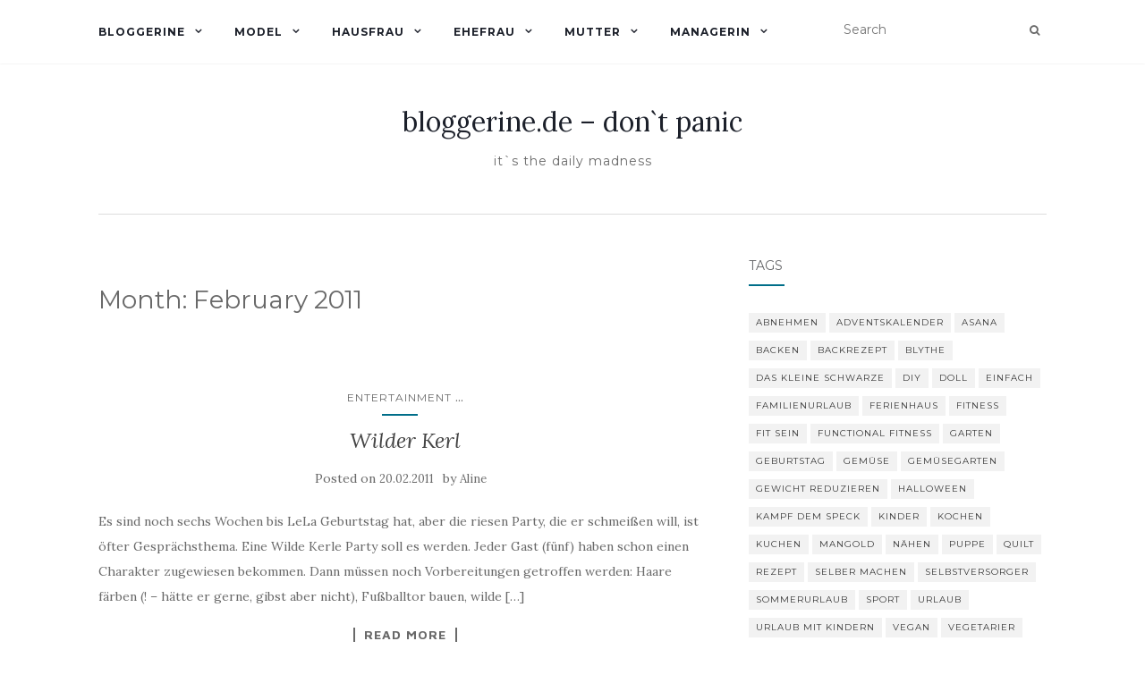

--- FILE ---
content_type: text/html; charset=UTF-8
request_url: https://bloggerine.de/2011/02/
body_size: 12292
content:
<!doctype html>
	<!--[if !IE]>
	<html class="no-js non-ie" lang="en-US"> <![endif]-->
	<!--[if IE 7 ]>
	<html class="no-js ie7" lang="en-US"> <![endif]-->
	<!--[if IE 8 ]>
	<html class="no-js ie8" lang="en-US"> <![endif]-->
	<!--[if IE 9 ]>
	<html class="no-js ie9" lang="en-US"> <![endif]-->
	<!--[if gt IE 9]><!-->
<html class="no-js" lang="en-US"> <!--<![endif]-->
<head>
<meta charset="UTF-8">
<meta name="viewport" content="width=device-width, initial-scale=1">
<link rel="profile" href="http://gmpg.org/xfn/11">
<link rel="pingback" href="https://bloggerine.de/xmlrpc.php">

<title>February 2011 &#8211; bloggerine.de &#8211; don`t panic</title>
<meta name='robots' content='max-image-preview:large' />
	<style>img:is([sizes="auto" i], [sizes^="auto," i]) { contain-intrinsic-size: 3000px 1500px }</style>
	<link rel='dns-prefetch' href='//fonts.googleapis.com' />
<link rel="alternate" type="application/rss+xml" title="bloggerine.de - don`t panic &raquo; Feed" href="https://bloggerine.de/feed/" />
<link rel="alternate" type="application/rss+xml" title="bloggerine.de - don`t panic &raquo; Comments Feed" href="https://bloggerine.de/comments/feed/" />
<script type="text/javascript">
/* <![CDATA[ */
window._wpemojiSettings = {"baseUrl":"https:\/\/s.w.org\/images\/core\/emoji\/16.0.1\/72x72\/","ext":".png","svgUrl":"https:\/\/s.w.org\/images\/core\/emoji\/16.0.1\/svg\/","svgExt":".svg","source":{"concatemoji":"https:\/\/bloggerine.de\/wp-includes\/js\/wp-emoji-release.min.js?ver=6.8.3"}};
/*! This file is auto-generated */
!function(s,n){var o,i,e;function c(e){try{var t={supportTests:e,timestamp:(new Date).valueOf()};sessionStorage.setItem(o,JSON.stringify(t))}catch(e){}}function p(e,t,n){e.clearRect(0,0,e.canvas.width,e.canvas.height),e.fillText(t,0,0);var t=new Uint32Array(e.getImageData(0,0,e.canvas.width,e.canvas.height).data),a=(e.clearRect(0,0,e.canvas.width,e.canvas.height),e.fillText(n,0,0),new Uint32Array(e.getImageData(0,0,e.canvas.width,e.canvas.height).data));return t.every(function(e,t){return e===a[t]})}function u(e,t){e.clearRect(0,0,e.canvas.width,e.canvas.height),e.fillText(t,0,0);for(var n=e.getImageData(16,16,1,1),a=0;a<n.data.length;a++)if(0!==n.data[a])return!1;return!0}function f(e,t,n,a){switch(t){case"flag":return n(e,"\ud83c\udff3\ufe0f\u200d\u26a7\ufe0f","\ud83c\udff3\ufe0f\u200b\u26a7\ufe0f")?!1:!n(e,"\ud83c\udde8\ud83c\uddf6","\ud83c\udde8\u200b\ud83c\uddf6")&&!n(e,"\ud83c\udff4\udb40\udc67\udb40\udc62\udb40\udc65\udb40\udc6e\udb40\udc67\udb40\udc7f","\ud83c\udff4\u200b\udb40\udc67\u200b\udb40\udc62\u200b\udb40\udc65\u200b\udb40\udc6e\u200b\udb40\udc67\u200b\udb40\udc7f");case"emoji":return!a(e,"\ud83e\udedf")}return!1}function g(e,t,n,a){var r="undefined"!=typeof WorkerGlobalScope&&self instanceof WorkerGlobalScope?new OffscreenCanvas(300,150):s.createElement("canvas"),o=r.getContext("2d",{willReadFrequently:!0}),i=(o.textBaseline="top",o.font="600 32px Arial",{});return e.forEach(function(e){i[e]=t(o,e,n,a)}),i}function t(e){var t=s.createElement("script");t.src=e,t.defer=!0,s.head.appendChild(t)}"undefined"!=typeof Promise&&(o="wpEmojiSettingsSupports",i=["flag","emoji"],n.supports={everything:!0,everythingExceptFlag:!0},e=new Promise(function(e){s.addEventListener("DOMContentLoaded",e,{once:!0})}),new Promise(function(t){var n=function(){try{var e=JSON.parse(sessionStorage.getItem(o));if("object"==typeof e&&"number"==typeof e.timestamp&&(new Date).valueOf()<e.timestamp+604800&&"object"==typeof e.supportTests)return e.supportTests}catch(e){}return null}();if(!n){if("undefined"!=typeof Worker&&"undefined"!=typeof OffscreenCanvas&&"undefined"!=typeof URL&&URL.createObjectURL&&"undefined"!=typeof Blob)try{var e="postMessage("+g.toString()+"("+[JSON.stringify(i),f.toString(),p.toString(),u.toString()].join(",")+"));",a=new Blob([e],{type:"text/javascript"}),r=new Worker(URL.createObjectURL(a),{name:"wpTestEmojiSupports"});return void(r.onmessage=function(e){c(n=e.data),r.terminate(),t(n)})}catch(e){}c(n=g(i,f,p,u))}t(n)}).then(function(e){for(var t in e)n.supports[t]=e[t],n.supports.everything=n.supports.everything&&n.supports[t],"flag"!==t&&(n.supports.everythingExceptFlag=n.supports.everythingExceptFlag&&n.supports[t]);n.supports.everythingExceptFlag=n.supports.everythingExceptFlag&&!n.supports.flag,n.DOMReady=!1,n.readyCallback=function(){n.DOMReady=!0}}).then(function(){return e}).then(function(){var e;n.supports.everything||(n.readyCallback(),(e=n.source||{}).concatemoji?t(e.concatemoji):e.wpemoji&&e.twemoji&&(t(e.twemoji),t(e.wpemoji)))}))}((window,document),window._wpemojiSettings);
/* ]]> */
</script>
<style id='wp-emoji-styles-inline-css' type='text/css'>

	img.wp-smiley, img.emoji {
		display: inline !important;
		border: none !important;
		box-shadow: none !important;
		height: 1em !important;
		width: 1em !important;
		margin: 0 0.07em !important;
		vertical-align: -0.1em !important;
		background: none !important;
		padding: 0 !important;
	}
</style>
<link rel='stylesheet' id='wp-block-library-css' href='https://bloggerine.de/wp-includes/css/dist/block-library/style.min.css?ver=6.8.3' type='text/css' media='all' />
<style id='classic-theme-styles-inline-css' type='text/css'>
/*! This file is auto-generated */
.wp-block-button__link{color:#fff;background-color:#32373c;border-radius:9999px;box-shadow:none;text-decoration:none;padding:calc(.667em + 2px) calc(1.333em + 2px);font-size:1.125em}.wp-block-file__button{background:#32373c;color:#fff;text-decoration:none}
</style>
<style id='global-styles-inline-css' type='text/css'>
:root{--wp--preset--aspect-ratio--square: 1;--wp--preset--aspect-ratio--4-3: 4/3;--wp--preset--aspect-ratio--3-4: 3/4;--wp--preset--aspect-ratio--3-2: 3/2;--wp--preset--aspect-ratio--2-3: 2/3;--wp--preset--aspect-ratio--16-9: 16/9;--wp--preset--aspect-ratio--9-16: 9/16;--wp--preset--color--black: #000000;--wp--preset--color--cyan-bluish-gray: #abb8c3;--wp--preset--color--white: #ffffff;--wp--preset--color--pale-pink: #f78da7;--wp--preset--color--vivid-red: #cf2e2e;--wp--preset--color--luminous-vivid-orange: #ff6900;--wp--preset--color--luminous-vivid-amber: #fcb900;--wp--preset--color--light-green-cyan: #7bdcb5;--wp--preset--color--vivid-green-cyan: #00d084;--wp--preset--color--pale-cyan-blue: #8ed1fc;--wp--preset--color--vivid-cyan-blue: #0693e3;--wp--preset--color--vivid-purple: #9b51e0;--wp--preset--gradient--vivid-cyan-blue-to-vivid-purple: linear-gradient(135deg,rgba(6,147,227,1) 0%,rgb(155,81,224) 100%);--wp--preset--gradient--light-green-cyan-to-vivid-green-cyan: linear-gradient(135deg,rgb(122,220,180) 0%,rgb(0,208,130) 100%);--wp--preset--gradient--luminous-vivid-amber-to-luminous-vivid-orange: linear-gradient(135deg,rgba(252,185,0,1) 0%,rgba(255,105,0,1) 100%);--wp--preset--gradient--luminous-vivid-orange-to-vivid-red: linear-gradient(135deg,rgba(255,105,0,1) 0%,rgb(207,46,46) 100%);--wp--preset--gradient--very-light-gray-to-cyan-bluish-gray: linear-gradient(135deg,rgb(238,238,238) 0%,rgb(169,184,195) 100%);--wp--preset--gradient--cool-to-warm-spectrum: linear-gradient(135deg,rgb(74,234,220) 0%,rgb(151,120,209) 20%,rgb(207,42,186) 40%,rgb(238,44,130) 60%,rgb(251,105,98) 80%,rgb(254,248,76) 100%);--wp--preset--gradient--blush-light-purple: linear-gradient(135deg,rgb(255,206,236) 0%,rgb(152,150,240) 100%);--wp--preset--gradient--blush-bordeaux: linear-gradient(135deg,rgb(254,205,165) 0%,rgb(254,45,45) 50%,rgb(107,0,62) 100%);--wp--preset--gradient--luminous-dusk: linear-gradient(135deg,rgb(255,203,112) 0%,rgb(199,81,192) 50%,rgb(65,88,208) 100%);--wp--preset--gradient--pale-ocean: linear-gradient(135deg,rgb(255,245,203) 0%,rgb(182,227,212) 50%,rgb(51,167,181) 100%);--wp--preset--gradient--electric-grass: linear-gradient(135deg,rgb(202,248,128) 0%,rgb(113,206,126) 100%);--wp--preset--gradient--midnight: linear-gradient(135deg,rgb(2,3,129) 0%,rgb(40,116,252) 100%);--wp--preset--font-size--small: 13px;--wp--preset--font-size--medium: 20px;--wp--preset--font-size--large: 36px;--wp--preset--font-size--x-large: 42px;--wp--preset--spacing--20: 0.44rem;--wp--preset--spacing--30: 0.67rem;--wp--preset--spacing--40: 1rem;--wp--preset--spacing--50: 1.5rem;--wp--preset--spacing--60: 2.25rem;--wp--preset--spacing--70: 3.38rem;--wp--preset--spacing--80: 5.06rem;--wp--preset--shadow--natural: 6px 6px 9px rgba(0, 0, 0, 0.2);--wp--preset--shadow--deep: 12px 12px 50px rgba(0, 0, 0, 0.4);--wp--preset--shadow--sharp: 6px 6px 0px rgba(0, 0, 0, 0.2);--wp--preset--shadow--outlined: 6px 6px 0px -3px rgba(255, 255, 255, 1), 6px 6px rgba(0, 0, 0, 1);--wp--preset--shadow--crisp: 6px 6px 0px rgba(0, 0, 0, 1);}:where(.is-layout-flex){gap: 0.5em;}:where(.is-layout-grid){gap: 0.5em;}body .is-layout-flex{display: flex;}.is-layout-flex{flex-wrap: wrap;align-items: center;}.is-layout-flex > :is(*, div){margin: 0;}body .is-layout-grid{display: grid;}.is-layout-grid > :is(*, div){margin: 0;}:where(.wp-block-columns.is-layout-flex){gap: 2em;}:where(.wp-block-columns.is-layout-grid){gap: 2em;}:where(.wp-block-post-template.is-layout-flex){gap: 1.25em;}:where(.wp-block-post-template.is-layout-grid){gap: 1.25em;}.has-black-color{color: var(--wp--preset--color--black) !important;}.has-cyan-bluish-gray-color{color: var(--wp--preset--color--cyan-bluish-gray) !important;}.has-white-color{color: var(--wp--preset--color--white) !important;}.has-pale-pink-color{color: var(--wp--preset--color--pale-pink) !important;}.has-vivid-red-color{color: var(--wp--preset--color--vivid-red) !important;}.has-luminous-vivid-orange-color{color: var(--wp--preset--color--luminous-vivid-orange) !important;}.has-luminous-vivid-amber-color{color: var(--wp--preset--color--luminous-vivid-amber) !important;}.has-light-green-cyan-color{color: var(--wp--preset--color--light-green-cyan) !important;}.has-vivid-green-cyan-color{color: var(--wp--preset--color--vivid-green-cyan) !important;}.has-pale-cyan-blue-color{color: var(--wp--preset--color--pale-cyan-blue) !important;}.has-vivid-cyan-blue-color{color: var(--wp--preset--color--vivid-cyan-blue) !important;}.has-vivid-purple-color{color: var(--wp--preset--color--vivid-purple) !important;}.has-black-background-color{background-color: var(--wp--preset--color--black) !important;}.has-cyan-bluish-gray-background-color{background-color: var(--wp--preset--color--cyan-bluish-gray) !important;}.has-white-background-color{background-color: var(--wp--preset--color--white) !important;}.has-pale-pink-background-color{background-color: var(--wp--preset--color--pale-pink) !important;}.has-vivid-red-background-color{background-color: var(--wp--preset--color--vivid-red) !important;}.has-luminous-vivid-orange-background-color{background-color: var(--wp--preset--color--luminous-vivid-orange) !important;}.has-luminous-vivid-amber-background-color{background-color: var(--wp--preset--color--luminous-vivid-amber) !important;}.has-light-green-cyan-background-color{background-color: var(--wp--preset--color--light-green-cyan) !important;}.has-vivid-green-cyan-background-color{background-color: var(--wp--preset--color--vivid-green-cyan) !important;}.has-pale-cyan-blue-background-color{background-color: var(--wp--preset--color--pale-cyan-blue) !important;}.has-vivid-cyan-blue-background-color{background-color: var(--wp--preset--color--vivid-cyan-blue) !important;}.has-vivid-purple-background-color{background-color: var(--wp--preset--color--vivid-purple) !important;}.has-black-border-color{border-color: var(--wp--preset--color--black) !important;}.has-cyan-bluish-gray-border-color{border-color: var(--wp--preset--color--cyan-bluish-gray) !important;}.has-white-border-color{border-color: var(--wp--preset--color--white) !important;}.has-pale-pink-border-color{border-color: var(--wp--preset--color--pale-pink) !important;}.has-vivid-red-border-color{border-color: var(--wp--preset--color--vivid-red) !important;}.has-luminous-vivid-orange-border-color{border-color: var(--wp--preset--color--luminous-vivid-orange) !important;}.has-luminous-vivid-amber-border-color{border-color: var(--wp--preset--color--luminous-vivid-amber) !important;}.has-light-green-cyan-border-color{border-color: var(--wp--preset--color--light-green-cyan) !important;}.has-vivid-green-cyan-border-color{border-color: var(--wp--preset--color--vivid-green-cyan) !important;}.has-pale-cyan-blue-border-color{border-color: var(--wp--preset--color--pale-cyan-blue) !important;}.has-vivid-cyan-blue-border-color{border-color: var(--wp--preset--color--vivid-cyan-blue) !important;}.has-vivid-purple-border-color{border-color: var(--wp--preset--color--vivid-purple) !important;}.has-vivid-cyan-blue-to-vivid-purple-gradient-background{background: var(--wp--preset--gradient--vivid-cyan-blue-to-vivid-purple) !important;}.has-light-green-cyan-to-vivid-green-cyan-gradient-background{background: var(--wp--preset--gradient--light-green-cyan-to-vivid-green-cyan) !important;}.has-luminous-vivid-amber-to-luminous-vivid-orange-gradient-background{background: var(--wp--preset--gradient--luminous-vivid-amber-to-luminous-vivid-orange) !important;}.has-luminous-vivid-orange-to-vivid-red-gradient-background{background: var(--wp--preset--gradient--luminous-vivid-orange-to-vivid-red) !important;}.has-very-light-gray-to-cyan-bluish-gray-gradient-background{background: var(--wp--preset--gradient--very-light-gray-to-cyan-bluish-gray) !important;}.has-cool-to-warm-spectrum-gradient-background{background: var(--wp--preset--gradient--cool-to-warm-spectrum) !important;}.has-blush-light-purple-gradient-background{background: var(--wp--preset--gradient--blush-light-purple) !important;}.has-blush-bordeaux-gradient-background{background: var(--wp--preset--gradient--blush-bordeaux) !important;}.has-luminous-dusk-gradient-background{background: var(--wp--preset--gradient--luminous-dusk) !important;}.has-pale-ocean-gradient-background{background: var(--wp--preset--gradient--pale-ocean) !important;}.has-electric-grass-gradient-background{background: var(--wp--preset--gradient--electric-grass) !important;}.has-midnight-gradient-background{background: var(--wp--preset--gradient--midnight) !important;}.has-small-font-size{font-size: var(--wp--preset--font-size--small) !important;}.has-medium-font-size{font-size: var(--wp--preset--font-size--medium) !important;}.has-large-font-size{font-size: var(--wp--preset--font-size--large) !important;}.has-x-large-font-size{font-size: var(--wp--preset--font-size--x-large) !important;}
:where(.wp-block-post-template.is-layout-flex){gap: 1.25em;}:where(.wp-block-post-template.is-layout-grid){gap: 1.25em;}
:where(.wp-block-columns.is-layout-flex){gap: 2em;}:where(.wp-block-columns.is-layout-grid){gap: 2em;}
:root :where(.wp-block-pullquote){font-size: 1.5em;line-height: 1.6;}
</style>
<link rel='stylesheet' id='activello-bootstrap-css' href='https://bloggerine.de/wp-content/themes/activello/assets/css/bootstrap.min.css?ver=6.8.3' type='text/css' media='all' />
<link rel='stylesheet' id='activello-icons-css' href='https://bloggerine.de/wp-content/themes/activello/assets/css/font-awesome.min.css?ver=6.8.3' type='text/css' media='all' />
<link rel='stylesheet' id='activello-fonts-css' href='//fonts.googleapis.com/css?family=Lora%3A400%2C400italic%2C700%2C700italic%7CMontserrat%3A400%2C700%7CMaven+Pro%3A400%2C700&#038;ver=6.8.3' type='text/css' media='all' />
<link rel='stylesheet' id='activello-style-css' href='https://bloggerine.de/wp-content/themes/activello/style.css?ver=6.8.3' type='text/css' media='all' />
<script type="text/javascript" src="https://bloggerine.de/wp-includes/js/jquery/jquery.min.js?ver=3.7.1" id="jquery-core-js"></script>
<script type="text/javascript" src="https://bloggerine.de/wp-includes/js/jquery/jquery-migrate.min.js?ver=3.4.1" id="jquery-migrate-js"></script>
<script type="text/javascript" src="https://bloggerine.de/wp-content/themes/activello/assets/js/vendor/modernizr.min.js?ver=6.8.3" id="activello-modernizr-js"></script>
<script type="text/javascript" src="https://bloggerine.de/wp-content/themes/activello/assets/js/vendor/bootstrap.min.js?ver=6.8.3" id="activello-bootstrapjs-js"></script>
<script type="text/javascript" src="https://bloggerine.de/wp-content/themes/activello/assets/js/functions.min.js?ver=6.8.3" id="activello-functions-js"></script>
<link rel="https://api.w.org/" href="https://bloggerine.de/wp-json/" /><link rel="EditURI" type="application/rsd+xml" title="RSD" href="https://bloggerine.de/xmlrpc.php?rsd" />
<meta name="generator" content="WordPress 6.8.3" />
<style type="text/css">a:hover, a:focus, article.post .post-categories a:hover, article.post .post-categories a:focus, .entry-title a:hover, .entry-title a:focus, .entry-meta a:hover, .entry-meta a:focus, .entry-footer a:hover, .entry-footer a:focus, .read-more a:hover, .read-more a:focus, .social-icons a:hover, .social-icons a:focus, .flex-caption .post-categories a:hover, .flex-caption .post-categories a:focus, .flex-caption .read-more a:hover, .flex-caption .read-more a:focus, .flex-caption h2:hover, .flex-caption h2:focus-within, .comment-meta.commentmetadata a:hover, .comment-meta.commentmetadata a:focus, .post-inner-content .cat-item a:hover, .post-inner-content .cat-item a:focus, .navbar-default .navbar-nav > .active > a, .navbar-default .navbar-nav > .active > a:hover, .navbar-default .navbar-nav > .active > a:focus, .navbar-default .navbar-nav > li > a:hover, .navbar-default .navbar-nav > li > a:focus, .navbar-default .navbar-nav > .open > a, .navbar-default .navbar-nav > .open > a:hover, blockquote:before, .navbar-default .navbar-nav > .open > a:focus, .cat-title a, .single .entry-content a, .site-info a:hover, .site-info a:focus {color:#006e89}article.post .post-categories:after, .post-inner-content .cat-item:after, #secondary .widget-title:after, .dropdown-menu>.active>a, .dropdown-menu>.active>a:hover, .dropdown-menu>.active>a:focus {background:#006e89}.label-default[href]:hover, .label-default[href]:focus, .btn-default:hover, .btn-default:focus, .btn-default:active, .btn-default.active, #image-navigation .nav-previous a:hover, #image-navigation .nav-previous a:focus, #image-navigation .nav-next a:hover, #image-navigation .nav-next a:focus, .woocommerce #respond input#submit:hover, .woocommerce #respond input#submit:focus, .woocommerce a.button:hover, .woocommerce a.button:focus, .woocommerce button.button:hover, .woocommerce button.button:focus, .woocommerce input.button:hover, .woocommerce input.button:focus, .woocommerce #respond input#submit.alt:hover, .woocommerce #respond input#submit.alt:focus, .woocommerce a.button.alt:hover, .woocommerce a.button.alt:focus, .woocommerce button.button.alt:hover, .woocommerce button.button.alt:focus, .woocommerce input.button.alt:hover, .woocommerce input.button.alt:focus, .input-group-btn:last-child>.btn:hover, .input-group-btn:last-child>.btn:focus, .scroll-to-top:hover, .scroll-to-top:focus, button, html input[type=button]:hover, html input[type=button]:focus, input[type=reset]:hover, input[type=reset]:focus, .comment-list li .comment-body:after, .page-links a:hover span, .page-links a:focus span, .page-links span, input[type=submit]:hover, input[type=submit]:focus, .comment-form #submit:hover, .comment-form #submit:focus, .tagcloud a:hover, .tagcloud a:focus, .single .entry-content a:hover, .single .entry-content a:focus, .navbar-default .navbar-nav .open .dropdown-menu > li > a:hover, .dropdown-menu> li> a:hover, .dropdown-menu> li> a:focus, .navbar-default .navbar-nav .open .dropdown-menu > li > a:focus {background-color:#006e89; }input[type="text"]:focus, input[type="email"]:focus, input[type="tel"]:focus, input[type="url"]:focus, input[type="password"]:focus, input[type="search"]:focus, textarea:focus { outline-color: #006e89; }#social a:hover, #social a:focus, .header-search-icon:hover, .header-search-icon:focus  { color:#006e89}</style>	<style type="text/css">
		#social li{
			display: inline-block;
		}
		#social li,
		#social ul {
			border: 0!important;
			list-style: none;
			padding-left: 0;
			text-align: center;
		}
		#social li a[href*="twitter.com"] .fa:before,
		.fa-twitter:before {
			content: "\f099"
		}
		#social li a[href*="facebook.com"] .fa:before,
		.fa-facebook-f:before,
		.fa-facebook:before {
			content: "\f09a"
		}
		#social li a[href*="github.com"] .fa:before,
		.fa-github:before {
			content: "\f09b"
		}
		#social li a[href*="/feed"] .fa:before,
		.fa-rss:before {
			content: "\f09e"
		}
		#social li a[href*="pinterest.com"] .fa:before,
		.fa-pinterest:before {
			content: "\f0d2"
		}
		#social li a[href*="plus.google.com"] .fa:before,
		.fa-google-plus:before {
			content: "\f0d5"
		}
		#social li a[href*="linkedin.com"] .fa:before,
		.fa-linkedin:before {
			content: "\f0e1"
		}
		#social li a[href*="youtube.com"] .fa:before,
		.fa-youtube:before {
			content: "\f167"
		}
		#social li a[href*="instagram.com"] .fa:before,
		.fa-instagram:before {
			content: "\f16d"
		}
		#social li a[href*="flickr.com"] .fa:before,
		.fa-flickr:before {
			content: "\f16e"
		}
		#social li a[href*="tumblr.com"] .fa:before,
		.fa-tumblr:before {
			content: "\f173"
		}
		#social li a[href*="dribbble.com"] .fa:before,
		.fa-dribbble:before {
			content: "\f17d"
		}
		#social li a[href*="skype.com"] .fa:before,
		.fa-skype:before {
			content: "\f17e"
		}
		#social li a[href*="foursquare.com"] .fa:before,
		.fa-foursquare:before {
			content: "\f180"
		}
		#social li a[href*="vimeo.com"] .fa:before,
		.fa-vimeo-square:before {
			content: "\f194"
		}
		#social li a[href*="weheartit.com"] .fa:before,
		.fa-heart:before {
			content: "\f004"
		}
		#social li a[href*="spotify.com"] .fa:before,
		.fa-spotify:before {
			content: "\f1bc"
		}
		#social li a[href*="soundcloud.com"] .fa:before,
		.fa-soundcloud:before {
			content: "\f1be"
		}
	</style>
</head>

<body class="archive date wp-theme-activello group-blog has-sidebar-right">
<div id="page" class="hfeed site">

	<header id="masthead" class="site-header" role="banner">
		<nav class="navbar navbar-default" role="navigation">
			<div class="container">
				<div class="row">
					<div class="site-navigation-inner col-sm-12">
						<div class="navbar-header">
							<button type="button" class="btn navbar-toggle" data-toggle="collapse" data-target=".navbar-ex1-collapse">
								<span class="sr-only">Toggle navigation</span>
								<span class="icon-bar"></span>
								<span class="icon-bar"></span>
								<span class="icon-bar"></span>
							</button>
						</div>
						<div class="collapse navbar-collapse navbar-ex1-collapse"><ul id="menu-aktuellesmenue" class="nav navbar-nav"><li id="menu-item-6675" class="menu-item menu-item-type-taxonomy menu-item-object-category menu-item-has-children menu-item-6675"><a title="Bloggerine" href="https://bloggerine.de/archiv/allgemein/">Bloggerine </a><span class="activello-dropdown"></span>
<ul role="menu" class=" dropdown-menu">
	<li id="menu-item-6682" class="menu-item menu-item-type-taxonomy menu-item-object-category menu-item-6682"><a title="Aline" href="https://bloggerine.de/archiv/allgemein/aline/">Aline</a></li>
	<li id="menu-item-6710" class="menu-item menu-item-type-taxonomy menu-item-object-category menu-item-6710"><a title="Blythe" href="https://bloggerine.de/archiv/allgemein/blythe/">Blythe</a></li>
	<li id="menu-item-6705" class="menu-item menu-item-type-post_type menu-item-object-page menu-item-6705"><a title="Impressum" href="https://bloggerine.de/about/">Impressum</a></li>
	<li id="menu-item-6704" class="menu-item menu-item-type-post_type menu-item-object-page menu-item-6704"><a title="Kontakt" href="https://bloggerine.de/contact/">Kontakt</a></li>
</ul>
</li>
<li id="menu-item-6680" class="menu-item menu-item-type-taxonomy menu-item-object-category menu-item-has-children menu-item-6680"><a title="Model" href="https://bloggerine.de/archiv/model/">Model </a><span class="activello-dropdown"></span>
<ul role="menu" class=" dropdown-menu">
	<li id="menu-item-6688" class="menu-item menu-item-type-taxonomy menu-item-object-category menu-item-6688"><a title="abnehmen" href="https://bloggerine.de/archiv/model/abnehmen/">abnehmen</a></li>
	<li id="menu-item-6693" class="menu-item menu-item-type-taxonomy menu-item-object-category menu-item-6693"><a title="Fitness" href="https://bloggerine.de/archiv/model/auserlichkeiten/">Fitness</a></li>
	<li id="menu-item-6696" class="menu-item menu-item-type-taxonomy menu-item-object-category menu-item-6696"><a title="Yoga" href="https://bloggerine.de/archiv/model/yoga/">Yoga</a></li>
	<li id="menu-item-6715" class="menu-item menu-item-type-taxonomy menu-item-object-category menu-item-6715"><a title="Mountainbike" href="https://bloggerine.de/archiv/model/mountainbike/">Mountainbike</a></li>
</ul>
</li>
<li id="menu-item-6676" class="menu-item menu-item-type-taxonomy menu-item-object-category menu-item-has-children menu-item-6676"><a title="Hausfrau" href="https://bloggerine.de/archiv/hausfrau/">Hausfrau </a><span class="activello-dropdown"></span>
<ul role="menu" class=" dropdown-menu">
	<li id="menu-item-6692" class="menu-item menu-item-type-taxonomy menu-item-object-category menu-item-6692"><a title="Rezepte" href="https://bloggerine.de/archiv/hausfrau/rezepte/">Rezepte</a></li>
	<li id="menu-item-6700" class="menu-item menu-item-type-taxonomy menu-item-object-category menu-item-6700"><a title="Gemüsegarten" href="https://bloggerine.de/archiv/hausfrau/gemuesegarten/">Gemüsegarten</a></li>
	<li id="menu-item-6707" class="menu-item menu-item-type-taxonomy menu-item-object-category menu-item-6707"><a title="Garten" href="https://bloggerine.de/archiv/hausfrau/garten/">Garten</a></li>
	<li id="menu-item-6685" class="menu-item menu-item-type-taxonomy menu-item-object-category menu-item-6685"><a title="Schönes Heim" href="https://bloggerine.de/archiv/hausfrau/schones-heim/">Schönes Heim</a></li>
	<li id="menu-item-6691" class="menu-item menu-item-type-taxonomy menu-item-object-category menu-item-6691"><a title="do it yourself" href="https://bloggerine.de/archiv/hausfrau/selbermachen/">do it yourself</a></li>
	<li id="menu-item-6741" class="menu-item menu-item-type-taxonomy menu-item-object-category menu-item-6741"><a title="Zero waste" href="https://bloggerine.de/archiv/hausfrau/zero-waste/">Zero waste</a></li>
	<li id="menu-item-6695" class="menu-item menu-item-type-taxonomy menu-item-object-category menu-item-6695"><a title="Haustiere" href="https://bloggerine.de/archiv/hausfrau/haustiere/">Haustiere</a></li>
	<li id="menu-item-7011" class="menu-item menu-item-type-taxonomy menu-item-object-category menu-item-7011"><a title="Bienen" href="https://bloggerine.de/archiv/hausfrau/bienen/">Bienen</a></li>
</ul>
</li>
<li id="menu-item-6678" class="menu-item menu-item-type-taxonomy menu-item-object-category menu-item-has-children menu-item-6678"><a title="Ehefrau" href="https://bloggerine.de/archiv/ehefrau/">Ehefrau </a><span class="activello-dropdown"></span>
<ul role="menu" class=" dropdown-menu">
	<li id="menu-item-6694" class="menu-item menu-item-type-taxonomy menu-item-object-category menu-item-6694"><a title="Sie &amp; Er" href="https://bloggerine.de/archiv/ehefrau/sie-er/">Sie &#038; Er</a></li>
	<li id="menu-item-6706" class="menu-item menu-item-type-taxonomy menu-item-object-category menu-item-6706"><a title="Hochzeit" href="https://bloggerine.de/archiv/ehefrau/hochzeit/">Hochzeit</a></li>
	<li id="menu-item-6711" class="menu-item menu-item-type-taxonomy menu-item-object-category menu-item-6711"><a title="Sofazeit" href="https://bloggerine.de/archiv/allgemein/sofazeit/">Sofazeit</a></li>
</ul>
</li>
<li id="menu-item-6677" class="menu-item menu-item-type-taxonomy menu-item-object-category menu-item-has-children menu-item-6677"><a title="Mutter" href="https://bloggerine.de/archiv/mutter/">Mutter </a><span class="activello-dropdown"></span>
<ul role="menu" class=" dropdown-menu">
	<li id="menu-item-6683" class="menu-item menu-item-type-taxonomy menu-item-object-category menu-item-6683"><a title="LeLa" href="https://bloggerine.de/archiv/mutter/lela/">LeLa</a></li>
	<li id="menu-item-6689" class="menu-item menu-item-type-taxonomy menu-item-object-category menu-item-6689"><a title="ImLa" href="https://bloggerine.de/archiv/mutter/imla/">ImLa</a></li>
	<li id="menu-item-6684" class="menu-item menu-item-type-taxonomy menu-item-object-category menu-item-6684"><a title="Entertainment" href="https://bloggerine.de/archiv/mutter/entertainment/">Entertainment</a></li>
	<li id="menu-item-7356" class="menu-item menu-item-type-taxonomy menu-item-object-category menu-item-7356"><a title="Mama sein" href="https://bloggerine.de/archiv/mutter/mama-sein/">Mama sein</a></li>
</ul>
</li>
<li id="menu-item-6681" class="menu-item menu-item-type-taxonomy menu-item-object-category menu-item-has-children menu-item-6681"><a title="Managerin" href="https://bloggerine.de/archiv/managerin/">Managerin </a><span class="activello-dropdown"></span>
<ul role="menu" class=" dropdown-menu">
	<li id="menu-item-6713" class="menu-item menu-item-type-taxonomy menu-item-object-category menu-item-6713"><a title="Fachinformatik" href="https://bloggerine.de/archiv/managerin/fachinformatik/">Fachinformatik</a></li>
	<li id="menu-item-6690" class="menu-item menu-item-type-taxonomy menu-item-object-category menu-item-6690"><a title="Studium" href="https://bloggerine.de/archiv/managerin/studium/">Studium</a></li>
	<li id="menu-item-6708" class="menu-item menu-item-type-taxonomy menu-item-object-category menu-item-6708"><a title="Nadel &amp; Faden" href="https://bloggerine.de/archiv/managerin/nadel-faden/">Nadel &#038; Faden</a></li>
</ul>
</li>
</ul></div>
						<div class="nav-search"><form action="https://bloggerine.de/" method="get"><input type="text" name="s" value="" placeholder="Search"><button type="submit" class="header-search-icon" name="submit" id="searchsubmit" value="Search"><i class="fa fa-search"></i></button></form>							
						</div>
					</div>
				</div>
			</div>
		</nav><!-- .site-navigation -->

		
		<div class="container">
			<div id="logo">
				<span class="site-name">
																			<a class="navbar-brand" href="https://bloggerine.de/" title="bloggerine.de &#8211; don`t panic" rel="home">bloggerine.de &#8211; don`t panic</a>
									
									</span><!-- end of .site-name -->

									<div class="tagline">it`s the daily madness</div>
							</div><!-- end of #logo -->

						<div id="line"></div>
					</div>

	</header><!-- #masthead -->


	<div id="content" class="site-content">

		<div class="top-section">
					</div>

		<div class="container main-content-area">

									
			<div class="row">
				<div class="main-content-inner col-sm-12 col-md-8 ">

	<section id="primary" class="content-area">
		<main id="main" class="site-main" role="main">

		
			<header class="page-header">
				<h1 class="page-title">
					Month: <span>February 2011</span>				</h1>
							</header><!-- .page-header -->

						
				
<article id="post-3270" class="post-3270 post type-post status-publish format-standard hentry category-entertainment category-lela category-mutter">
	<div class="blog-item-wrap">
		<div class="post-inner-content">
			<header class="entry-header page-header">
				<div class="activello-categories"><ul class="single-category">	<li class="cat-item cat-item-21"><a href="https://bloggerine.de/archiv/mutter/entertainment/">Entertainment</a>
</li>
<li class="show-more-categories">...<ul class="subcategories">	<li class="cat-item cat-item-5"><a href="https://bloggerine.de/archiv/mutter/">Mutter</a>
<ul class='children'>
	<li class="cat-item cat-item-19"><a href="https://bloggerine.de/archiv/mutter/lela/">LeLa</a>
</li>
</ul>
</li>
</ul><li></ul></div>				<h2 class="entry-title"><a href="https://bloggerine.de/2011/02/wilder-kerl/" rel="bookmark">Wilder Kerl</a></h2>

								<div class="entry-meta">
					<span class="posted-on">Posted on <a href="https://bloggerine.de/2011/02/wilder-kerl/" rel="bookmark"><time class="entry-date published" datetime="2011-02-20T13:57:44+01:00">20.02.2011</time></a></span>by <span class="author vcard"><a class="url fn n" href="https://bloggerine.de/author/aline-2/">Aline</a></span>
					
				</div><!-- .entry-meta -->
							</header><!-- .entry-header -->

			<a href="https://bloggerine.de/2011/02/wilder-kerl/" title="Wilder Kerl" >
							</a>

						<div class="entry-content">

				<p>Es sind noch sechs Wochen bis LeLa Geburtstag hat, aber die riesen Party, die er schmeißen will, ist öfter Gesprächsthema. Eine Wilde Kerle Party soll es werden. Jeder Gast (fünf) haben schon einen Charakter zugewiesen bekommen. Dann müssen noch Vorbereitungen getroffen werden: Haare färben (! &#8211; hätte er gerne, gibst aber nicht), Fußballtor bauen, wilde [&hellip;]</p>

				
								<div class="read-more">
					<a href="https://bloggerine.de/2011/02/wilder-kerl/" title="Wilder Kerl">Read More</a>
				</div>
				
							</div><!-- .entry-content -->
					</div>
	</div>
</article><!-- #post-## -->

			
				
<article id="post-3266" class="post-3266 post type-post status-publish format-standard hentry category-entertainment">
	<div class="blog-item-wrap">
		<div class="post-inner-content">
			<header class="entry-header page-header">
				<ul class="single-category">	<li class="cat-item cat-item-21"><a href="https://bloggerine.de/archiv/mutter/entertainment/">Entertainment</a>
</li>
</ul>				<h2 class="entry-title"><a href="https://bloggerine.de/2011/02/bucher-und-so/" rel="bookmark">Bücher und so</a></h2>

								<div class="entry-meta">
					<span class="posted-on">Posted on <a href="https://bloggerine.de/2011/02/bucher-und-so/" rel="bookmark"><time class="entry-date published" datetime="2011-02-08T09:48:48+01:00">08.02.2011</time><time class="updated" datetime="2011-02-08T09:51:13+01:00">08.02.2011</time></a></span>by <span class="author vcard"><a class="url fn n" href="https://bloggerine.de/author/aline-2/">Aline</a></span>
					
				</div><!-- .entry-meta -->
							</header><!-- .entry-header -->

			<a href="https://bloggerine.de/2011/02/bucher-und-so/" title="Bücher und so" >
							</a>

						<div class="entry-content">

				<p>Hier auf dem Schreibtisch liegt neben dem kleinen Stapel neuer (Kinder-)Bücher auch ein Buch -Mein Kindergarten-Freundebuch-. Ah ja, das erste für LeLa. Mal sehen, was wir da so reinschreiben. Ich wette er mal einen Nachtschatten oder eine Schatzkarte. Die neuen Bücher wurden bei einer Bücherausstellung im Kindergarten erworben: Alles was ich wissen will &#8211; der [&hellip;]</p>

				
								<div class="read-more">
					<a href="https://bloggerine.de/2011/02/bucher-und-so/" title="Bücher und so">Read More</a>
				</div>
				
							</div><!-- .entry-content -->
					</div>
	</div>
</article><!-- #post-## -->

			
				
<article id="post-3261" class="post-3261 post type-post status-publish format-standard hentry category-aline">
	<div class="blog-item-wrap">
		<div class="post-inner-content">
			<header class="entry-header page-header">
				<ul class="single-category">	<li class="cat-item cat-item-9"><a href="https://bloggerine.de/archiv/allgemein/aline/">Aline</a>
</li>
</ul>				<h2 class="entry-title"><a href="https://bloggerine.de/2011/02/bitte-hier-entlang/" rel="bookmark">Bitte hier entlang</a></h2>

								<div class="entry-meta">
					<span class="posted-on">Posted on <a href="https://bloggerine.de/2011/02/bitte-hier-entlang/" rel="bookmark"><time class="entry-date published" datetime="2011-02-04T13:43:08+01:00">04.02.2011</time></a></span>by <span class="author vcard"><a class="url fn n" href="https://bloggerine.de/author/aline-2/">Aline</a></span>
					
				</div><!-- .entry-meta -->
							</header><!-- .entry-header -->

			<a href="https://bloggerine.de/2011/02/bitte-hier-entlang/" title="Bitte hier entlang" >
							</a>

						<div class="entry-content">

				<p>Vielleicht möchte die eine oder andere Eigennaht-Fan auf Facebook werden, dann hier entlang. Es gibt auch eine Eigennaht Aline Langbartels Facebookseite. Manchmal zwitschert auch ein Vögelchen etwas bei Twitter.</p>

				
								<div class="read-more">
					<a href="https://bloggerine.de/2011/02/bitte-hier-entlang/" title="Bitte hier entlang">Read More</a>
				</div>
				
							</div><!-- .entry-content -->
					</div>
	</div>
</article><!-- #post-## -->

			
				
<article id="post-3258" class="post-3258 post type-post status-publish format-standard hentry category-haustiere category-schones-heim">
	<div class="blog-item-wrap">
		<div class="post-inner-content">
			<header class="entry-header page-header">
				<div class="activello-categories"><ul class="single-category">	<li class="cat-item cat-item-23"><a href="https://bloggerine.de/archiv/hausfrau/haustiere/">Haustiere</a>
</li>
<li class="show-more-categories">...<ul class="subcategories">	<li class="cat-item cat-item-12"><a href="https://bloggerine.de/archiv/hausfrau/schones-heim/">Schönes Heim</a>
</li>
</ul><li></ul></div>				<h2 class="entry-title"><a href="https://bloggerine.de/2011/02/ein-bischen-unheimlich/" rel="bookmark">Ein bißchen unheimlich</a></h2>

								<div class="entry-meta">
					<span class="posted-on">Posted on <a href="https://bloggerine.de/2011/02/ein-bischen-unheimlich/" rel="bookmark"><time class="entry-date published" datetime="2011-02-04T00:20:42+01:00">04.02.2011</time></a></span>by <span class="author vcard"><a class="url fn n" href="https://bloggerine.de/author/aline-2/">Aline</a></span>
					
				</div><!-- .entry-meta -->
							</header><!-- .entry-header -->

			<a href="https://bloggerine.de/2011/02/ein-bischen-unheimlich/" title="Ein bißchen unheimlich" >
							</a>

						<div class="entry-content">

				<p>Irgendwie schlafen schon alle, bis auf mich und &#8230; nennen wir sie mal Frau Maus. Frau Maus wohnt auch hier, vielleicht ist sie auch ein Klon und es sind einige mehr. Wahrscheinlich. Nein, ganz gewiss sind es mehr. Oh, ich möchte gar nicht darüber nach denken. Ich sitze hier am Schreibtisch und beantworte eine Kunden-E-Mail [&hellip;]</p>

				
								<div class="read-more">
					<a href="https://bloggerine.de/2011/02/ein-bischen-unheimlich/" title="Ein bißchen unheimlich">Read More</a>
				</div>
				
							</div><!-- .entry-content -->
					</div>
	</div>
</article><!-- #post-## -->

			
				
<article id="post-3256" class="post-3256 post type-post status-publish format-standard hentry category-aline">
	<div class="blog-item-wrap">
		<div class="post-inner-content">
			<header class="entry-header page-header">
				<ul class="single-category">	<li class="cat-item cat-item-9"><a href="https://bloggerine.de/archiv/allgemein/aline/">Aline</a>
</li>
</ul>				<h2 class="entry-title"><a href="https://bloggerine.de/2011/02/feedback/" rel="bookmark">Feedback</a></h2>

								<div class="entry-meta">
					<span class="posted-on">Posted on <a href="https://bloggerine.de/2011/02/feedback/" rel="bookmark"><time class="entry-date published" datetime="2011-02-03T10:28:12+01:00">03.02.2011</time><time class="updated" datetime="2011-02-04T21:05:16+01:00">04.02.2011</time></a></span>by <span class="author vcard"><a class="url fn n" href="https://bloggerine.de/author/aline-2/">Aline</a></span>
					
				</div><!-- .entry-meta -->
							</header><!-- .entry-header -->

			<a href="https://bloggerine.de/2011/02/feedback/" title="Feedback" >
							</a>

						<div class="entry-content">

				<p>Ab und zu schreibe ich eine Feedback-E-Mail an DaWanda. Dort stöbere ich manchmal und kaufe auch was für mich. Gerade eben truddelte ein Newsletter zum Thema Eltern und Kind ein. Dort werden neu entdeckte Shops beworben, u.a. einer, der Holzspielzeug anbietet. Der Newsletter hat seinen Zweck erfüllt, ich habe geklickt und mir das Holzbrettspiel angeschaut. [&hellip;]</p>

				
								<div class="read-more">
					<a href="https://bloggerine.de/2011/02/feedback/" title="Feedback">Read More</a>
				</div>
				
									<div class="entry-footer">
						<span class="comments-link"><a href="https://bloggerine.de/2011/02/feedback/#comments">2 Comments</a></span>
					</div><!-- .entry-footer -->
							</div><!-- .entry-content -->
					</div>
	</div>
</article><!-- #post-## -->

			
			
		
		</main><!-- #main -->
	</section><!-- #primary -->

</div>

		            
		<div id="secondary" class="widget-area col-sm-12 col-md-4" role="complementary">
			<div class="inner">
								<aside id="tag_cloud-4" class="widget widget_tag_cloud"><h3 class="widget-title">Tags</h3><div class="tagcloud"><a href="https://bloggerine.de/tag/abnehmen/" class="tag-cloud-link tag-link-1043 tag-link-position-1" style="font-size: 9.6770833333333pt;" aria-label="abnehmen (25 items)">abnehmen</a>
<a href="https://bloggerine.de/tag/adventskalender/" class="tag-cloud-link tag-link-262 tag-link-position-2" style="font-size: 9.6041666666667pt;" aria-label="Adventskalender (24 items)">Adventskalender</a>
<a href="https://bloggerine.de/tag/asana/" class="tag-cloud-link tag-link-368 tag-link-position-3" style="font-size: 9.1666666666667pt;" aria-label="asana (21 items)">asana</a>
<a href="https://bloggerine.de/tag/backen/" class="tag-cloud-link tag-link-426 tag-link-position-4" style="font-size: 11.427083333333pt;" aria-label="backen (44 items)">backen</a>
<a href="https://bloggerine.de/tag/backrezept/" class="tag-cloud-link tag-link-464 tag-link-position-5" style="font-size: 9.96875pt;" aria-label="Backrezept (27 items)">Backrezept</a>
<a href="https://bloggerine.de/tag/blythe/" class="tag-cloud-link tag-link-1550 tag-link-position-6" style="font-size: 8.3645833333333pt;" aria-label="Blythe (16 items)">Blythe</a>
<a href="https://bloggerine.de/tag/das-kleine-schwarze/" class="tag-cloud-link tag-link-636 tag-link-position-7" style="font-size: 9.1666666666667pt;" aria-label="das kleine schwarze (21 items)">das kleine schwarze</a>
<a href="https://bloggerine.de/tag/diy/" class="tag-cloud-link tag-link-1051 tag-link-position-8" style="font-size: 14.708333333333pt;" aria-label="diy (125 items)">diy</a>
<a href="https://bloggerine.de/tag/doll/" class="tag-cloud-link tag-link-243 tag-link-position-9" style="font-size: 8.3645833333333pt;" aria-label="doll (16 items)">doll</a>
<a href="https://bloggerine.de/tag/einfach/" class="tag-cloud-link tag-link-290 tag-link-position-10" style="font-size: 8.1458333333333pt;" aria-label="einfach (15 items)">einfach</a>
<a href="https://bloggerine.de/tag/familienurlaub/" class="tag-cloud-link tag-link-410 tag-link-position-11" style="font-size: 8.7291666666667pt;" aria-label="Familienurlaub (18 items)">Familienurlaub</a>
<a href="https://bloggerine.de/tag/ferienhaus/" class="tag-cloud-link tag-link-1574 tag-link-position-12" style="font-size: 22pt;" aria-label="Ferienhaus (1,272 items)">Ferienhaus</a>
<a href="https://bloggerine.de/tag/fitness/" class="tag-cloud-link tag-link-329 tag-link-position-13" style="font-size: 10.40625pt;" aria-label="Fitness (31 items)">Fitness</a>
<a href="https://bloggerine.de/tag/fit-sein/" class="tag-cloud-link tag-link-188 tag-link-position-14" style="font-size: 10.1875pt;" aria-label="fit sein (29 items)">fit sein</a>
<a href="https://bloggerine.de/tag/functional-fitness/" class="tag-cloud-link tag-link-337 tag-link-position-15" style="font-size: 10.479166666667pt;" aria-label="Functional Fitness (32 items)">Functional Fitness</a>
<a href="https://bloggerine.de/tag/garten/" class="tag-cloud-link tag-link-1049 tag-link-position-16" style="font-size: 12.59375pt;" aria-label="Garten (63 items)">Garten</a>
<a href="https://bloggerine.de/tag/geburtstag/" class="tag-cloud-link tag-link-72 tag-link-position-17" style="font-size: 8.1458333333333pt;" aria-label="Geburtstag (15 items)">Geburtstag</a>
<a href="https://bloggerine.de/tag/gemuese/" class="tag-cloud-link tag-link-394 tag-link-position-18" style="font-size: 10.260416666667pt;" aria-label="Gemüse (30 items)">Gemüse</a>
<a href="https://bloggerine.de/tag/gemuesegarten/" class="tag-cloud-link tag-link-1751 tag-link-position-19" style="font-size: 11.791666666667pt;" aria-label="Gemüsegarten (49 items)">Gemüsegarten</a>
<a href="https://bloggerine.de/tag/gewicht-reduzieren/" class="tag-cloud-link tag-link-184 tag-link-position-20" style="font-size: 8pt;" aria-label="Gewicht reduzieren (14 items)">Gewicht reduzieren</a>
<a href="https://bloggerine.de/tag/halloween/" class="tag-cloud-link tag-link-212 tag-link-position-21" style="font-size: 8pt;" aria-label="Halloween (14 items)">Halloween</a>
<a href="https://bloggerine.de/tag/kampf-dem-speck/" class="tag-cloud-link tag-link-353 tag-link-position-22" style="font-size: 9.96875pt;" aria-label="kampf dem speck (27 items)">kampf dem speck</a>
<a href="https://bloggerine.de/tag/kinder/" class="tag-cloud-link tag-link-163 tag-link-position-23" style="font-size: 8pt;" aria-label="Kinder (14 items)">Kinder</a>
<a href="https://bloggerine.de/tag/kochen/" class="tag-cloud-link tag-link-151 tag-link-position-24" style="font-size: 12.59375pt;" aria-label="kochen (64 items)">kochen</a>
<a href="https://bloggerine.de/tag/kuchen/" class="tag-cloud-link tag-link-327 tag-link-position-25" style="font-size: 8pt;" aria-label="Kuchen (14 items)">Kuchen</a>
<a href="https://bloggerine.de/tag/mangold/" class="tag-cloud-link tag-link-496 tag-link-position-26" style="font-size: 8.3645833333333pt;" aria-label="Mangold (16 items)">Mangold</a>
<a href="https://bloggerine.de/tag/nahen/" class="tag-cloud-link tag-link-156 tag-link-position-27" style="font-size: 9.3125pt;" aria-label="nähen (22 items)">nähen</a>
<a href="https://bloggerine.de/tag/puppe/" class="tag-cloud-link tag-link-217 tag-link-position-28" style="font-size: 8.1458333333333pt;" aria-label="Puppe (15 items)">Puppe</a>
<a href="https://bloggerine.de/tag/quilt/" class="tag-cloud-link tag-link-1435 tag-link-position-29" style="font-size: 8.5833333333333pt;" aria-label="Quilt (17 items)">Quilt</a>
<a href="https://bloggerine.de/tag/rezept/" class="tag-cloud-link tag-link-423 tag-link-position-30" style="font-size: 14.635416666667pt;" aria-label="Rezept (123 items)">Rezept</a>
<a href="https://bloggerine.de/tag/selber-machen/" class="tag-cloud-link tag-link-146 tag-link-position-31" style="font-size: 13.541666666667pt;" aria-label="selber machen (86 items)">selber machen</a>
<a href="https://bloggerine.de/tag/selbstversorger/" class="tag-cloud-link tag-link-1573 tag-link-position-32" style="font-size: 10.989583333333pt;" aria-label="Selbstversorger (38 items)">Selbstversorger</a>
<a href="https://bloggerine.de/tag/sommerurlaub/" class="tag-cloud-link tag-link-417 tag-link-position-33" style="font-size: 9.6041666666667pt;" aria-label="Sommerurlaub (24 items)">Sommerurlaub</a>
<a href="https://bloggerine.de/tag/sport/" class="tag-cloud-link tag-link-152 tag-link-position-34" style="font-size: 8.3645833333333pt;" aria-label="Sport (16 items)">Sport</a>
<a href="https://bloggerine.de/tag/urlaub/" class="tag-cloud-link tag-link-409 tag-link-position-35" style="font-size: 9.1666666666667pt;" aria-label="Urlaub (21 items)">Urlaub</a>
<a href="https://bloggerine.de/tag/urlaub-mit-kindern/" class="tag-cloud-link tag-link-411 tag-link-position-36" style="font-size: 8.875pt;" aria-label="Urlaub mit Kindern (19 items)">Urlaub mit Kindern</a>
<a href="https://bloggerine.de/tag/vegan/" class="tag-cloud-link tag-link-652 tag-link-position-37" style="font-size: 9.6041666666667pt;" aria-label="vegan (24 items)">vegan</a>
<a href="https://bloggerine.de/tag/vegetarier/" class="tag-cloud-link tag-link-626 tag-link-position-38" style="font-size: 10.916666666667pt;" aria-label="Vegetarier (37 items)">Vegetarier</a>
<a href="https://bloggerine.de/tag/vegetarisch/" class="tag-cloud-link tag-link-502 tag-link-position-39" style="font-size: 13.322916666667pt;" aria-label="vegetarisch (80 items)">vegetarisch</a>
<a href="https://bloggerine.de/tag/vegetarisch-kochen/" class="tag-cloud-link tag-link-504 tag-link-position-40" style="font-size: 11.0625pt;" aria-label="vegetarisch kochen (39 items)">vegetarisch kochen</a>
<a href="https://bloggerine.de/tag/weihnachten/" class="tag-cloud-link tag-link-285 tag-link-position-41" style="font-size: 8.875pt;" aria-label="Weihnachten (19 items)">Weihnachten</a>
<a href="https://bloggerine.de/tag/weihnachtsspeck-weg/" class="tag-cloud-link tag-link-635 tag-link-position-42" style="font-size: 9.0208333333333pt;" aria-label="weihnachtsspeck weg (20 items)">weihnachtsspeck weg</a>
<a href="https://bloggerine.de/tag/weihnachtsworkout/" class="tag-cloud-link tag-link-632 tag-link-position-43" style="font-size: 9.1666666666667pt;" aria-label="weihnachtsworkout (21 items)">weihnachtsworkout</a>
<a href="https://bloggerine.de/tag/workout/" class="tag-cloud-link tag-link-386 tag-link-position-44" style="font-size: 8.1458333333333pt;" aria-label="workout (15 items)">workout</a>
<a href="https://bloggerine.de/tag/yoga/" class="tag-cloud-link tag-link-1052 tag-link-position-45" style="font-size: 11.9375pt;" aria-label="Yoga (52 items)">Yoga</a></div>
</aside><aside id="archives-3" class="widget widget_archive"><h3 class="widget-title">Archiv</h3>
			<ul>
					<li><a href='https://bloggerine.de/2025/12/'>December 2025</a></li>
	<li><a href='https://bloggerine.de/2025/05/'>May 2025</a></li>
	<li><a href='https://bloggerine.de/2025/04/'>April 2025</a></li>
	<li><a href='https://bloggerine.de/2024/12/'>December 2024</a></li>
	<li><a href='https://bloggerine.de/2023/12/'>December 2023</a></li>
	<li><a href='https://bloggerine.de/2023/11/'>November 2023</a></li>
	<li><a href='https://bloggerine.de/2023/10/'>October 2023</a></li>
	<li><a href='https://bloggerine.de/2023/09/'>September 2023</a></li>
	<li><a href='https://bloggerine.de/2023/08/'>August 2023</a></li>
	<li><a href='https://bloggerine.de/2023/07/'>July 2023</a></li>
	<li><a href='https://bloggerine.de/2023/06/'>June 2023</a></li>
	<li><a href='https://bloggerine.de/2023/05/'>May 2023</a></li>
	<li><a href='https://bloggerine.de/2023/04/'>April 2023</a></li>
	<li><a href='https://bloggerine.de/2023/03/'>March 2023</a></li>
	<li><a href='https://bloggerine.de/2023/02/'>February 2023</a></li>
	<li><a href='https://bloggerine.de/2023/01/'>January 2023</a></li>
	<li><a href='https://bloggerine.de/2022/12/'>December 2022</a></li>
	<li><a href='https://bloggerine.de/2022/11/'>November 2022</a></li>
	<li><a href='https://bloggerine.de/2022/10/'>October 2022</a></li>
	<li><a href='https://bloggerine.de/2022/09/'>September 2022</a></li>
	<li><a href='https://bloggerine.de/2022/08/'>August 2022</a></li>
	<li><a href='https://bloggerine.de/2022/07/'>July 2022</a></li>
	<li><a href='https://bloggerine.de/2022/06/'>June 2022</a></li>
	<li><a href='https://bloggerine.de/2022/05/'>May 2022</a></li>
	<li><a href='https://bloggerine.de/2022/04/'>April 2022</a></li>
	<li><a href='https://bloggerine.de/2022/03/'>March 2022</a></li>
	<li><a href='https://bloggerine.de/2022/02/'>February 2022</a></li>
	<li><a href='https://bloggerine.de/2022/01/'>January 2022</a></li>
	<li><a href='https://bloggerine.de/2021/12/'>December 2021</a></li>
	<li><a href='https://bloggerine.de/2021/11/'>November 2021</a></li>
	<li><a href='https://bloggerine.de/2021/10/'>October 2021</a></li>
	<li><a href='https://bloggerine.de/2021/09/'>September 2021</a></li>
	<li><a href='https://bloggerine.de/2021/08/'>August 2021</a></li>
	<li><a href='https://bloggerine.de/2021/07/'>July 2021</a></li>
	<li><a href='https://bloggerine.de/2021/06/'>June 2021</a></li>
	<li><a href='https://bloggerine.de/2021/05/'>May 2021</a></li>
	<li><a href='https://bloggerine.de/2021/04/'>April 2021</a></li>
	<li><a href='https://bloggerine.de/2021/03/'>March 2021</a></li>
	<li><a href='https://bloggerine.de/2021/02/'>February 2021</a></li>
	<li><a href='https://bloggerine.de/2021/01/'>January 2021</a></li>
	<li><a href='https://bloggerine.de/2020/12/'>December 2020</a></li>
	<li><a href='https://bloggerine.de/2020/11/'>November 2020</a></li>
	<li><a href='https://bloggerine.de/2020/10/'>October 2020</a></li>
	<li><a href='https://bloggerine.de/2020/09/'>September 2020</a></li>
	<li><a href='https://bloggerine.de/2020/08/'>August 2020</a></li>
	<li><a href='https://bloggerine.de/2020/07/'>July 2020</a></li>
	<li><a href='https://bloggerine.de/2020/06/'>June 2020</a></li>
	<li><a href='https://bloggerine.de/2020/05/'>May 2020</a></li>
	<li><a href='https://bloggerine.de/2020/04/'>April 2020</a></li>
	<li><a href='https://bloggerine.de/2020/03/'>March 2020</a></li>
	<li><a href='https://bloggerine.de/2020/02/'>February 2020</a></li>
	<li><a href='https://bloggerine.de/2020/01/'>January 2020</a></li>
	<li><a href='https://bloggerine.de/2019/12/'>December 2019</a></li>
	<li><a href='https://bloggerine.de/2019/11/'>November 2019</a></li>
	<li><a href='https://bloggerine.de/2019/10/'>October 2019</a></li>
	<li><a href='https://bloggerine.de/2019/09/'>September 2019</a></li>
	<li><a href='https://bloggerine.de/2019/08/'>August 2019</a></li>
	<li><a href='https://bloggerine.de/2019/07/'>July 2019</a></li>
	<li><a href='https://bloggerine.de/2019/06/'>June 2019</a></li>
	<li><a href='https://bloggerine.de/2019/05/'>May 2019</a></li>
	<li><a href='https://bloggerine.de/2019/04/'>April 2019</a></li>
	<li><a href='https://bloggerine.de/2019/03/'>March 2019</a></li>
	<li><a href='https://bloggerine.de/2019/02/'>February 2019</a></li>
	<li><a href='https://bloggerine.de/2019/01/'>January 2019</a></li>
	<li><a href='https://bloggerine.de/2018/12/'>December 2018</a></li>
	<li><a href='https://bloggerine.de/2018/11/'>November 2018</a></li>
	<li><a href='https://bloggerine.de/2018/10/'>October 2018</a></li>
	<li><a href='https://bloggerine.de/2018/09/'>September 2018</a></li>
	<li><a href='https://bloggerine.de/2018/08/'>August 2018</a></li>
	<li><a href='https://bloggerine.de/2018/07/'>July 2018</a></li>
	<li><a href='https://bloggerine.de/2018/06/'>June 2018</a></li>
	<li><a href='https://bloggerine.de/2018/05/'>May 2018</a></li>
	<li><a href='https://bloggerine.de/2018/04/'>April 2018</a></li>
	<li><a href='https://bloggerine.de/2017/12/'>December 2017</a></li>
	<li><a href='https://bloggerine.de/2017/11/'>November 2017</a></li>
	<li><a href='https://bloggerine.de/2017/10/'>October 2017</a></li>
	<li><a href='https://bloggerine.de/2017/08/'>August 2017</a></li>
	<li><a href='https://bloggerine.de/2017/04/'>April 2017</a></li>
	<li><a href='https://bloggerine.de/2017/03/'>March 2017</a></li>
	<li><a href='https://bloggerine.de/2016/12/'>December 2016</a></li>
	<li><a href='https://bloggerine.de/2016/09/'>September 2016</a></li>
	<li><a href='https://bloggerine.de/2016/04/'>April 2016</a></li>
	<li><a href='https://bloggerine.de/2016/03/'>March 2016</a></li>
	<li><a href='https://bloggerine.de/2016/02/'>February 2016</a></li>
	<li><a href='https://bloggerine.de/2016/01/'>January 2016</a></li>
	<li><a href='https://bloggerine.de/2015/12/'>December 2015</a></li>
	<li><a href='https://bloggerine.de/2015/11/'>November 2015</a></li>
	<li><a href='https://bloggerine.de/2015/10/'>October 2015</a></li>
	<li><a href='https://bloggerine.de/2015/09/'>September 2015</a></li>
	<li><a href='https://bloggerine.de/2015/07/'>July 2015</a></li>
	<li><a href='https://bloggerine.de/2015/06/'>June 2015</a></li>
	<li><a href='https://bloggerine.de/2015/05/'>May 2015</a></li>
	<li><a href='https://bloggerine.de/2015/04/'>April 2015</a></li>
	<li><a href='https://bloggerine.de/2015/02/'>February 2015</a></li>
	<li><a href='https://bloggerine.de/2015/01/'>January 2015</a></li>
	<li><a href='https://bloggerine.de/2014/12/'>December 2014</a></li>
	<li><a href='https://bloggerine.de/2014/11/'>November 2014</a></li>
	<li><a href='https://bloggerine.de/2014/10/'>October 2014</a></li>
	<li><a href='https://bloggerine.de/2014/09/'>September 2014</a></li>
	<li><a href='https://bloggerine.de/2014/08/'>August 2014</a></li>
	<li><a href='https://bloggerine.de/2014/07/'>July 2014</a></li>
	<li><a href='https://bloggerine.de/2014/06/'>June 2014</a></li>
	<li><a href='https://bloggerine.de/2014/05/'>May 2014</a></li>
	<li><a href='https://bloggerine.de/2014/04/'>April 2014</a></li>
	<li><a href='https://bloggerine.de/2014/03/'>March 2014</a></li>
	<li><a href='https://bloggerine.de/2013/12/'>December 2013</a></li>
	<li><a href='https://bloggerine.de/2013/10/'>October 2013</a></li>
	<li><a href='https://bloggerine.de/2013/09/'>September 2013</a></li>
	<li><a href='https://bloggerine.de/2013/08/'>August 2013</a></li>
	<li><a href='https://bloggerine.de/2013/07/'>July 2013</a></li>
	<li><a href='https://bloggerine.de/2013/06/'>June 2013</a></li>
	<li><a href='https://bloggerine.de/2013/05/'>May 2013</a></li>
	<li><a href='https://bloggerine.de/2012/12/'>December 2012</a></li>
	<li><a href='https://bloggerine.de/2012/11/'>November 2012</a></li>
	<li><a href='https://bloggerine.de/2012/10/'>October 2012</a></li>
	<li><a href='https://bloggerine.de/2012/09/'>September 2012</a></li>
	<li><a href='https://bloggerine.de/2012/08/'>August 2012</a></li>
	<li><a href='https://bloggerine.de/2012/07/'>July 2012</a></li>
	<li><a href='https://bloggerine.de/2012/06/'>June 2012</a></li>
	<li><a href='https://bloggerine.de/2012/05/'>May 2012</a></li>
	<li><a href='https://bloggerine.de/2012/04/'>April 2012</a></li>
	<li><a href='https://bloggerine.de/2012/03/'>March 2012</a></li>
	<li><a href='https://bloggerine.de/2012/02/'>February 2012</a></li>
	<li><a href='https://bloggerine.de/2012/01/'>January 2012</a></li>
	<li><a href='https://bloggerine.de/2011/12/'>December 2011</a></li>
	<li><a href='https://bloggerine.de/2011/11/'>November 2011</a></li>
	<li><a href='https://bloggerine.de/2011/10/'>October 2011</a></li>
	<li><a href='https://bloggerine.de/2011/09/'>September 2011</a></li>
	<li><a href='https://bloggerine.de/2011/07/'>July 2011</a></li>
	<li><a href='https://bloggerine.de/2011/06/'>June 2011</a></li>
	<li><a href='https://bloggerine.de/2011/05/'>May 2011</a></li>
	<li><a href='https://bloggerine.de/2011/04/'>April 2011</a></li>
	<li><a href='https://bloggerine.de/2011/03/'>March 2011</a></li>
	<li><a href='https://bloggerine.de/2011/02/' aria-current="page">February 2011</a></li>
	<li><a href='https://bloggerine.de/2011/01/'>January 2011</a></li>
	<li><a href='https://bloggerine.de/2010/12/'>December 2010</a></li>
	<li><a href='https://bloggerine.de/2010/10/'>October 2010</a></li>
	<li><a href='https://bloggerine.de/2010/09/'>September 2010</a></li>
	<li><a href='https://bloggerine.de/2010/08/'>August 2010</a></li>
	<li><a href='https://bloggerine.de/2010/07/'>July 2010</a></li>
	<li><a href='https://bloggerine.de/2010/06/'>June 2010</a></li>
	<li><a href='https://bloggerine.de/2010/05/'>May 2010</a></li>
	<li><a href='https://bloggerine.de/2010/04/'>April 2010</a></li>
	<li><a href='https://bloggerine.de/2010/03/'>March 2010</a></li>
	<li><a href='https://bloggerine.de/2010/02/'>February 2010</a></li>
	<li><a href='https://bloggerine.de/2010/01/'>January 2010</a></li>
	<li><a href='https://bloggerine.de/2009/12/'>December 2009</a></li>
	<li><a href='https://bloggerine.de/2009/11/'>November 2009</a></li>
	<li><a href='https://bloggerine.de/2009/10/'>October 2009</a></li>
	<li><a href='https://bloggerine.de/2009/09/'>September 2009</a></li>
	<li><a href='https://bloggerine.de/2009/08/'>August 2009</a></li>
	<li><a href='https://bloggerine.de/2009/07/'>July 2009</a></li>
	<li><a href='https://bloggerine.de/2009/06/'>June 2009</a></li>
	<li><a href='https://bloggerine.de/2009/05/'>May 2009</a></li>
	<li><a href='https://bloggerine.de/2009/04/'>April 2009</a></li>
	<li><a href='https://bloggerine.de/2009/03/'>March 2009</a></li>
	<li><a href='https://bloggerine.de/2009/02/'>February 2009</a></li>
	<li><a href='https://bloggerine.de/2009/01/'>January 2009</a></li>
	<li><a href='https://bloggerine.de/2008/12/'>December 2008</a></li>
	<li><a href='https://bloggerine.de/2008/11/'>November 2008</a></li>
	<li><a href='https://bloggerine.de/2008/10/'>October 2008</a></li>
	<li><a href='https://bloggerine.de/2008/09/'>September 2008</a></li>
	<li><a href='https://bloggerine.de/2008/08/'>August 2008</a></li>
	<li><a href='https://bloggerine.de/2008/07/'>July 2008</a></li>
	<li><a href='https://bloggerine.de/2008/06/'>June 2008</a></li>
	<li><a href='https://bloggerine.de/2008/05/'>May 2008</a></li>
	<li><a href='https://bloggerine.de/2008/04/'>April 2008</a></li>
	<li><a href='https://bloggerine.de/2008/03/'>March 2008</a></li>
	<li><a href='https://bloggerine.de/2008/02/'>February 2008</a></li>
	<li><a href='https://bloggerine.de/2008/01/'>January 2008</a></li>
	<li><a href='https://bloggerine.de/2007/12/'>December 2007</a></li>
	<li><a href='https://bloggerine.de/2007/11/'>November 2007</a></li>
	<li><a href='https://bloggerine.de/2007/10/'>October 2007</a></li>
	<li><a href='https://bloggerine.de/2007/09/'>September 2007</a></li>
	<li><a href='https://bloggerine.de/2007/08/'>August 2007</a></li>
	<li><a href='https://bloggerine.de/2007/07/'>July 2007</a></li>
	<li><a href='https://bloggerine.de/2007/06/'>June 2007</a></li>
	<li><a href='https://bloggerine.de/2007/05/'>May 2007</a></li>
	<li><a href='https://bloggerine.de/2007/04/'>April 2007</a></li>
	<li><a href='https://bloggerine.de/2007/03/'>March 2007</a></li>
	<li><a href='https://bloggerine.de/2007/02/'>February 2007</a></li>
	<li><a href='https://bloggerine.de/2007/01/'>January 2007</a></li>
	<li><a href='https://bloggerine.de/2006/12/'>December 2006</a></li>
	<li><a href='https://bloggerine.de/2006/11/'>November 2006</a></li>
	<li><a href='https://bloggerine.de/2006/10/'>October 2006</a></li>
	<li><a href='https://bloggerine.de/2006/09/'>September 2006</a></li>
	<li><a href='https://bloggerine.de/2006/08/'>August 2006</a></li>
	<li><a href='https://bloggerine.de/2006/07/'>July 2006</a></li>
	<li><a href='https://bloggerine.de/2006/06/'>June 2006</a></li>
	<li><a href='https://bloggerine.de/2006/05/'>May 2006</a></li>
	<li><a href='https://bloggerine.de/2006/04/'>April 2006</a></li>
	<li><a href='https://bloggerine.de/2006/03/'>March 2006</a></li>
	<li><a href='https://bloggerine.de/2006/02/'>February 2006</a></li>
	<li><a href='https://bloggerine.de/2006/01/'>January 2006</a></li>
	<li><a href='https://bloggerine.de/2005/12/'>December 2005</a></li>
	<li><a href='https://bloggerine.de/2005/11/'>November 2005</a></li>
	<li><a href='https://bloggerine.de/2005/10/'>October 2005</a></li>
	<li><a href='https://bloggerine.de/2005/09/'>September 2005</a></li>
	<li><a href='https://bloggerine.de/2005/08/'>August 2005</a></li>
	<li><a href='https://bloggerine.de/2005/07/'>July 2005</a></li>
			</ul>

			</aside><aside id="pages-4" class="widget widget_pages"><h3 class="widget-title">bloggerine.de</h3>
			<ul>
				<li class="page_item page-item-438"><a href="https://bloggerine.de/about/">Impressum</a></li>
<li class="page_item page-item-437"><a href="https://bloggerine.de/contact/">Kontakt</a></li>
			</ul>

			</aside>			</div>
		</div><!-- #secondary -->
					</div><!-- close .*-inner (main-content or sidebar, depending if sidebar is used) -->
			</div><!-- close .row -->
		</div><!-- close .container -->
	</div><!-- close .site-content -->

	<div id="footer-area">
		<footer id="colophon" class="site-footer" role="contentinfo">
			<div class="site-info container">
				<div class="row">
										<div class="copyright col-md-12">
						Activello						Theme by <a href="http://colorlib.com/" target="_blank">Colorlib</a> Powered by <a href="http://wordpress.org/" target="_blank">WordPress</a>					</div>
				</div>
			</div><!-- .site-info -->
			<button class="scroll-to-top"><i class="fa fa-angle-up"></i></button><!-- .scroll-to-top -->
		</footer><!-- #colophon -->
	</div>
</div><!-- #page -->

		<script type="text/javascript">
			jQuery( document ).ready( function( $ ){
				if ( $( window ).width() >= 767 ){
					$( '.navbar-nav > li.menu-item > a' ).click( function(){
						if( $( this ).attr('target') !== '_blank' ){
							window.location = $( this ).attr( 'href' );
						}else{
							var win = window.open($( this ).attr( 'href' ), '_blank');
							win.focus();
						}
					});
				}
			});
		</script>
	<script type="speculationrules">
{"prefetch":[{"source":"document","where":{"and":[{"href_matches":"\/*"},{"not":{"href_matches":["\/wp-*.php","\/wp-admin\/*","\/wp-content\/uploads\/*","\/wp-content\/*","\/wp-content\/plugins\/*","\/wp-content\/themes\/activello\/*","\/*\\?(.+)"]}},{"not":{"selector_matches":"a[rel~=\"nofollow\"]"}},{"not":{"selector_matches":".no-prefetch, .no-prefetch a"}}]},"eagerness":"conservative"}]}
</script>
<!-- Matomo -->
<script>
  var _paq = window._paq = window._paq || [];
  /* tracker methods like "setCustomDimension" should be called before "trackPageView" */
  _paq.push(["disableCookies"]);
  _paq.push(['trackPageView']);
_paq.push(['enableHeartBeatTimer', 15]);
  _paq.push(['enableLinkTracking']);
  (function() {
    var u="https://mat.langbartels.com/";
    _paq.push(['setTrackerUrl', u+'matomo.php']);
    _paq.push(['setSiteId', '6']);
    var d=document, g=d.createElement('script'), s=d.getElementsByTagName('script')[0];
    g.async=true; g.src=u+'matomo.js'; s.parentNode.insertBefore(g,s);
  })();
</script>
<!-- End Matomo Code -->
<script type="text/javascript" src="https://bloggerine.de/wp-content/themes/activello/assets/js/skip-link-focus-fix.js?ver=20140222" id="activello-skip-link-focus-fix-js"></script>

</body>
</html>
